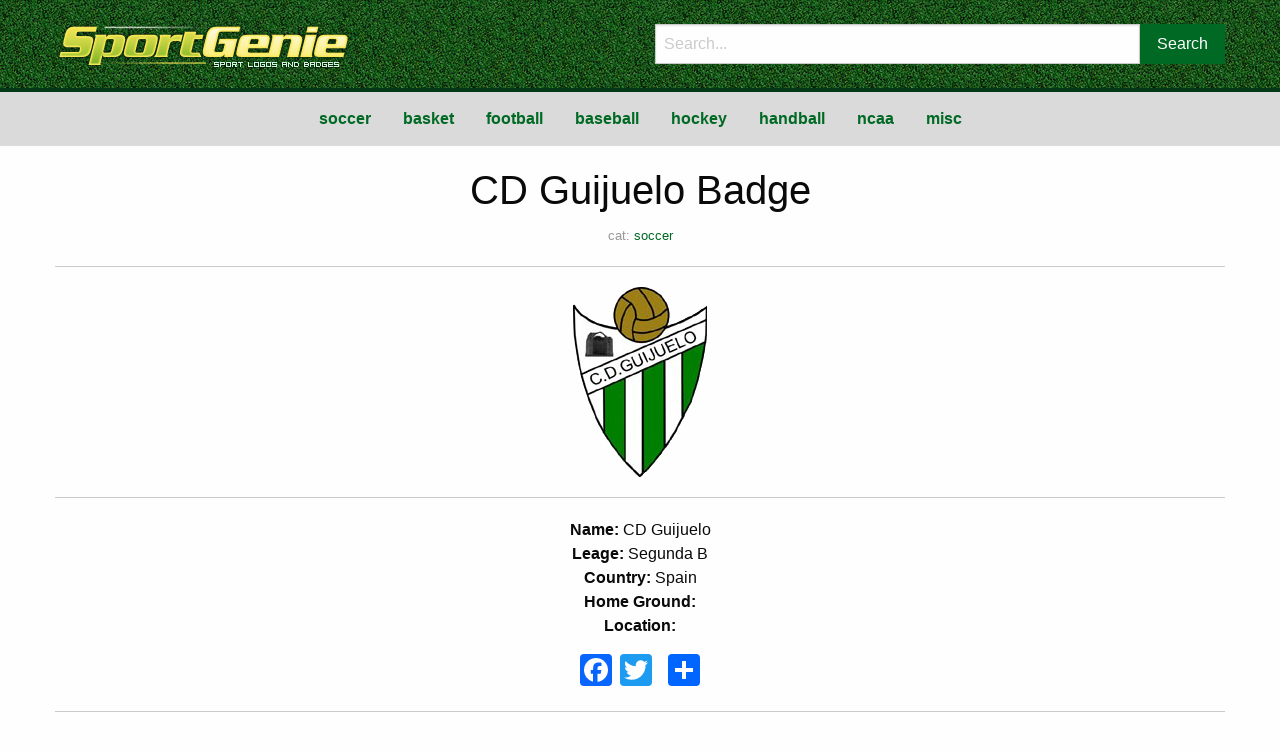

--- FILE ---
content_type: text/html; charset=UTF-8
request_url: https://www.sportgenie.com/soccer/cd-guijuelo/
body_size: 3839
content:
<!doctype html>

  <html class="no-js"  lang="en-US">

	<head>
		<meta charset="utf-8">
		
		<!-- Force IE to use the latest rendering engine available -->
		<meta http-equiv="X-UA-Compatible" content="IE=edge">

		<!-- Mobile Meta -->
		<meta name="viewport" content="width=device-width, initial-scale=1.0">
		<meta class="foundation-mq">
		
		<link rel="pingback" href="https://www.sportgenie.com/xmlrpc.php">

		<title>CD Guijuelo &#8211; Sport Genie</title>
<link rel='dns-prefetch' href='//s.w.org' />
<link rel="alternate" type="application/rss+xml" title="Sport Genie &raquo; Feed" href="https://www.sportgenie.com/feed/" />
<link rel="alternate" type="application/rss+xml" title="Sport Genie &raquo; Comments Feed" href="https://www.sportgenie.com/comments/feed/" />
<link rel="alternate" type="application/rss+xml" title="Sport Genie &raquo; CD Guijuelo Comments Feed" href="https://www.sportgenie.com/soccer/cd-guijuelo/feed/" />
<link rel='stylesheet' id='motion-ui-css-css'  href='https://www.sportgenie.com/wp-content/themes/sportgenie/vendor/motion-ui/dist/motion-ui.min.css?ver=4.8.25' type='text/css' media='all' />
<link rel='stylesheet' id='foundation-css-css'  href='https://www.sportgenie.com/wp-content/themes/sportgenie/vendor/foundation-sites/dist/css/foundation.min.css?ver=4.8.25' type='text/css' media='all' />
<link rel='stylesheet' id='site-css-css'  href='https://www.sportgenie.com/wp-content/themes/sportgenie/assets/css/style.css?ver=4.8.25' type='text/css' media='all' />
<link rel='stylesheet' id='A2A_SHARE_SAVE-css'  href='https://www.sportgenie.com/wp-content/plugins/add-to-any/addtoany.min.css?ver=1.13' type='text/css' media='all' />
<script type='text/javascript' src='https://www.sportgenie.com/wp-includes/js/jquery/jquery.js?ver=1.12.4'></script>
<script type='text/javascript' src='https://www.sportgenie.com/wp-includes/js/jquery/jquery-migrate.min.js?ver=1.4.1'></script>
<script type='text/javascript' src='https://www.sportgenie.com/wp-content/plugins/add-to-any/addtoany.min.js?ver=1.0'></script>
<link rel='https://api.w.org/' href='https://www.sportgenie.com/wp-json/' />
<link rel="canonical" href="https://www.sportgenie.com/soccer/cd-guijuelo/" />
<link rel='shortlink' href='https://www.sportgenie.com/?p=2065' />
<link rel="alternate" type="application/json+oembed" href="https://www.sportgenie.com/wp-json/oembed/1.0/embed?url=https%3A%2F%2Fwww.sportgenie.com%2Fsoccer%2Fcd-guijuelo%2F" />
<link rel="alternate" type="text/xml+oembed" href="https://www.sportgenie.com/wp-json/oembed/1.0/embed?url=https%3A%2F%2Fwww.sportgenie.com%2Fsoccer%2Fcd-guijuelo%2F&#038;format=xml" />

<script type="text/javascript">
var a2a_config=a2a_config||{};a2a_config.callbacks=a2a_config.callbacks||[];a2a_config.templates=a2a_config.templates||{};
</script>
<script type="text/javascript" src="https://static.addtoany.com/menu/page.js" async="async"></script>
<script type="text/javascript">
	window._se_plugin_version = '8.1.6';
</script>

		<link rel='stylesheet' href='https://www.sportgenie.com/wp-content/themes/sportgenie/assets/css/blockgrid.css' type='text/css' media='all' />

<!-- Google tag (gtag.js) -->
<script async src="https://www.googletagmanager.com/gtag/js?id=G-K2WMTRV1ZV"></script>
<script>
  window.dataLayer = window.dataLayer || [];
  function gtag(){dataLayer.push(arguments);}
  gtag('js', new Date());

  gtag('config', 'G-K2WMTRV1ZV');
</script>

	</head>
		
	<body class="post-template-default single single-post postid-2065 single-format-standard">

		<div class="off-canvas-wrapper">
							
			<div class="off-canvas position-right" id="off-canvas" data-off-canvas>
	<ul id="menu-custommenu" class="vertical menu" data-accordion-menu><li id="menu-item-49" class="menu-item menu-item-type-taxonomy menu-item-object-category current-post-ancestor current-menu-parent current-post-parent menu-item-49"><a href="https://www.sportgenie.com/category/soccer/">soccer</a></li>
<li id="menu-item-52" class="menu-item menu-item-type-taxonomy menu-item-object-category menu-item-52"><a href="https://www.sportgenie.com/category/basketball/">basket</a></li>
<li id="menu-item-57" class="menu-item menu-item-type-taxonomy menu-item-object-category menu-item-57"><a href="https://www.sportgenie.com/category/football/">football</a></li>
<li id="menu-item-50" class="menu-item menu-item-type-taxonomy menu-item-object-category menu-item-50"><a href="https://www.sportgenie.com/category/baseball/">baseball</a></li>
<li id="menu-item-55" class="menu-item menu-item-type-taxonomy menu-item-object-category menu-item-55"><a href="https://www.sportgenie.com/category/hockey/">hockey</a></li>
<li id="menu-item-1282" class="menu-item menu-item-type-taxonomy menu-item-object-category menu-item-1282"><a href="https://www.sportgenie.com/category/handball/">handball</a></li>
<li id="menu-item-56" class="menu-item menu-item-type-taxonomy menu-item-object-category menu-item-56"><a href="https://www.sportgenie.com/category/ncaa/">ncaa</a></li>
<li id="menu-item-1026" class="menu-item menu-item-type-taxonomy menu-item-object-category menu-item-1026"><a href="https://www.sportgenie.com/category/misc/">misc</a></li>
</ul></div>			
			<div class="off-canvas-content" data-off-canvas-content>
				
				<header class="header" role="banner">
						
					 <!-- This navs will be applied to the topbar, above all content 
						  To see additional nav styles, visit the /parts directory -->
					 
<div style="padding-top: 1.5em; padding-bottom: 0.5em; background-image: url(https://www.sportgenie.com/bgr.jpg); border-bottom: 4px #023815 solid;">

<div class="row">

<div class="medium-6 columns">
<a href="https://www.sportgenie.com">
<img src="https://www.sportgenie.com/logo.png" style="width: 300px; height: 50px;">
</a>
</div>

<div class="medium-6 columns">
<form role="search" method="get" class="search-form" action="https://www.sportgenie.com/">
<div class="input-group"> 
<input type="search" class="input-group-field" placeholder="Search..." value="" name="s" title="Search for:" />
<div class="input-group-button">
<input type="submit" class="button" value="Search" />
</div>
</div>
</form>
</div>

</div>

</div>

<div class="top-bar" id="main-menu" align="center">
	<div style="font-weight: bold;">
<ul id="menu-custommenu-1" class="vertical medium-horizontal menu" data-responsive-menu="accordion medium-dropdown"><li class="menu-item menu-item-type-taxonomy menu-item-object-category current-post-ancestor current-menu-parent current-post-parent menu-item-49"><a href="https://www.sportgenie.com/category/soccer/">soccer</a></li>
<li class="menu-item menu-item-type-taxonomy menu-item-object-category menu-item-52"><a href="https://www.sportgenie.com/category/basketball/">basket</a></li>
<li class="menu-item menu-item-type-taxonomy menu-item-object-category menu-item-57"><a href="https://www.sportgenie.com/category/football/">football</a></li>
<li class="menu-item menu-item-type-taxonomy menu-item-object-category menu-item-50"><a href="https://www.sportgenie.com/category/baseball/">baseball</a></li>
<li class="menu-item menu-item-type-taxonomy menu-item-object-category menu-item-55"><a href="https://www.sportgenie.com/category/hockey/">hockey</a></li>
<li class="menu-item menu-item-type-taxonomy menu-item-object-category menu-item-1282"><a href="https://www.sportgenie.com/category/handball/">handball</a></li>
<li class="menu-item menu-item-type-taxonomy menu-item-object-category menu-item-56"><a href="https://www.sportgenie.com/category/ncaa/">ncaa</a></li>
<li class="menu-item menu-item-type-taxonomy menu-item-object-category menu-item-1026"><a href="https://www.sportgenie.com/category/misc/">misc</a></li>
</ul>	</div>
</div>

	 	
				</header> <!-- end .header -->		
<div id="content">

	<div id="inner-content" class="row"  align="center">

		<main id="main" class="large-12 medium-12 columns" role="main">
		
		    		
		    	<article id="post-2065" class="post-2065 post type-post status-publish format-standard has-post-thumbnail hentry category-soccer tag-segunda-b tag-soccer tag-spain" role="article" itemscope itemtype="http://schema.org/BlogPosting">
						
	<header class="article-header">	
		<h2 class="entry-title single-title" itemprop="headline">CD Guijuelo Badge</h2>
		<p class="byline">
	cat: <a href="https://www.sportgenie.com/category/soccer/" rel="category tag">soccer</a></p>	    </header> <!-- end article header -->
					
<hr>

    <section class="entry-content" itemprop="articleBody">
		<img width="134" height="190" src="https://www.sportgenie.com/wp-content/uploads/featured_image/ESP3034.png" class="attachment-full size-full wp-post-image" alt="" />

<hr>

		<div class='club_info'><b>Name:</b> CD Guijuelo<br /><b>Leage:</b> Segunda B<br /><b>Country:</b> Spain<br /><b>Home Ground:</b> <br /><b>Location:</b> </div>
<div class="addtoany_share_save_container addtoany_content_bottom"><div class="a2a_kit a2a_kit_size_32 addtoany_list" data-a2a-url="https://www.sportgenie.com/soccer/cd-guijuelo/" data-a2a-title="CD Guijuelo"><a class="a2a_button_facebook" href="https://www.addtoany.com/add_to/facebook?linkurl=https%3A%2F%2Fwww.sportgenie.com%2Fsoccer%2Fcd-guijuelo%2F&amp;linkname=CD%20Guijuelo" title="Facebook" rel="nofollow" target="_blank"></a><a class="a2a_button_twitter" href="https://www.addtoany.com/add_to/twitter?linkurl=https%3A%2F%2Fwww.sportgenie.com%2Fsoccer%2Fcd-guijuelo%2F&amp;linkname=CD%20Guijuelo" title="Twitter" rel="nofollow" target="_blank"></a><a class="a2a_button_google_plus" href="https://www.addtoany.com/add_to/google_plus?linkurl=https%3A%2F%2Fwww.sportgenie.com%2Fsoccer%2Fcd-guijuelo%2F&amp;linkname=CD%20Guijuelo" title="Google+" rel="nofollow" target="_blank"></a><a class="a2a_dd addtoany_share_save" href="https://www.addtoany.com/share"></a></div></div>	</section> <!-- end article section -->
						
	<hr>

	<footer class="article-footer">
					<p class="tags"><span class="tags-title">Tags:</span> <a href="https://www.sportgenie.com/tag/segunda-b/" rel="tag">Segunda B</a>, <a href="https://www.sportgenie.com/tag/soccer/" rel="tag">soccer</a>, <a href="https://www.sportgenie.com/tag/spain/" rel="tag">Spain</a></p>	
	</footer> <!-- end article footer -->
						
	
<div id="comments" class="comments-area">

	
	
	
	
</div><!-- #comments -->	
													
</article> <!-- end article -->		    	

<div class='notyet'>Scheduled for vectorization - vector version pending.</div><br><br>

		    

<div align="center">
	More about <b>CD Guijuelo</b> on:<br>
	<a target="google" href="https://google.com/search?q=CD Guijuelo"><img src="https://www.sportgenie.com/icons/icon-google.png"></a>
	<a target="youtube" href="https://www.youtube.com/results?search_query=CD Guijuelo"><img src="https://www.sportgenie.com/icons/icon-youtube.png"></a>
</div>

<div style="background: #dadada; margin-top: 2em; margin-bottom: 2em; padding: 0.5em; font-size: 1em; text-align: center;">

	Related badges

</div>

<!-- related -->

<div class="row">
<div class="large-12 columns">
	<ul class="large-block-grid-6 medium-block-grid-6 small-block-grid-3">

<li style="text-align: center;"><a href="https://www.sportgenie.com/soccer/cf-villanovense/" rel="bookmark" title="CF Villanovense"><img align="center" src="https://www.sportgenie.com/wp-content/uploads/featured_image/ESP3074.png" style="max-height: 175px;"><header class="article-header"><div align="center" style="margin-top: 5px;"><span class="byline" rel="bookmark">CF Villanovense</a></span></div></header></li><li style="text-align: center;"><a href="https://www.sportgenie.com/soccer/cd-toledo/" rel="bookmark" title="CD Toledo"><img align="center" src="https://www.sportgenie.com/wp-content/uploads/featured_image/ESP3073.png" style="max-height: 175px;"><header class="article-header"><div align="center" style="margin-top: 5px;"><span class="byline" rel="bookmark">CD Toledo</a></span></div></header></li><li style="text-align: center;"><a href="https://www.sportgenie.com/soccer/cf-talavera-de-la-reina-2/" rel="bookmark" title="CF Talavera de la Reina"><img align="center" src="https://www.sportgenie.com/wp-content/uploads/featured_image/ESP3070.jpg" style="max-height: 175px;"><header class="article-header"><div align="center" style="margin-top: 5px;"><span class="byline" rel="bookmark">CF Talavera de la Reina</a></span></div></header></li><li style="text-align: center;"><a href="https://www.sportgenie.com/soccer/ud-logrones/" rel="bookmark" title="UD Logroñés"><img align="center" src="https://www.sportgenie.com/wp-content/uploads/featured_image/ESP3069.png" style="max-height: 175px;"><header class="article-header"><div align="center" style="margin-top: 5px;"><span class="byline" rel="bookmark">UD Logroñés</a></span></div></header></li><li style="text-align: center;"><a href="https://www.sportgenie.com/soccer/sevilla-atletico/" rel="bookmark" title="Sevilla Atlético"><img align="center" src="https://www.sportgenie.com/wp-content/uploads/featured_image/ESP3068.png" style="max-height: 175px;"><header class="article-header"><div align="center" style="margin-top: 5px;"><span class="byline" rel="bookmark">Sevilla Atlético</a></span></div></header></li><li style="text-align: center;"><a href="https://www.sportgenie.com/soccer/ce-sabadell-fc-2/" rel="bookmark" title="CE Sabadell FC"><img align="center" src="https://www.sportgenie.com/wp-content/uploads/featured_image/ESP3066.png" style="max-height: 175px;"><header class="article-header"><div align="center" style="margin-top: 5px;"><span class="byline" rel="bookmark">CE Sabadell FC</a></span></div></header></li>
</ul>
</div>
</div>

<!-- end related -->


		</main> <!-- end #main -->


		<!-- <div id="sidebar1" class="sidebar large-4 medium-4 columns" role="complementary">

	
		<div id="categories-2" class="widget widget_categories"><h4 class="widgettitle">Sports</h4>		<ul>
	<li class="cat-item cat-item-9"><a href="https://www.sportgenie.com/category/baseball/" >baseball</a>
</li>
	<li class="cat-item cat-item-11"><a href="https://www.sportgenie.com/category/basketball/" >basketball</a>
</li>
	<li class="cat-item cat-item-13"><a href="https://www.sportgenie.com/category/football/" >football</a>
</li>
	<li class="cat-item cat-item-213"><a href="https://www.sportgenie.com/category/handball/" >handball</a>
</li>
	<li class="cat-item cat-item-12"><a href="https://www.sportgenie.com/category/hockey/" >hockey</a>
</li>
	<li class="cat-item cat-item-186"><a href="https://www.sportgenie.com/category/misc/" >misc</a>
</li>
	<li class="cat-item cat-item-16"><a href="https://www.sportgenie.com/category/ncaa/" >ncaa</a>
</li>
	<li class="cat-item cat-item-2"><a href="https://www.sportgenie.com/category/soccer/" >soccer</a>
</li>
		</ul>
</div>
	
</div> =-->

	</div> <!-- end #inner-content -->

</div> <!-- end #content -->


				<div style="background: #cacaca; height: 1px;"></div>
				<footer class="footer" role="contentinfo" style="margin-top: 3px; padding-bottom: 1em; font-size: 0.75em;">
					<div id="inner-footer" class="row">

						<div align="center">							
							<nav role="navigation">
	    						<a href="#">Top</a> | <a href="https://www.sportgenie.com">Home</a> | <a href="https://www.facebook.com/sportgenie/" target="blank" rel="nofollow">Follow</a> | <a href="https://www.sportgenie.com/about/">About</a> | <a href="https://www.sportgenie.com/privacy/">Privacy</a>
	    					</nav>
	    				</div>

	    										<div align="center" style="font-size: 0.8em;">
						
						&copy; 2005 - 2026 SportGenie.com
					
						</div>
						
					</div> <!-- end #inner-footer -->
				</footer> <!-- end .footer -->
			</div>  <!-- end .main-content -->
		</div> <!-- end .off-canvas-wrapper -->
		<script type='text/javascript' src='https://www.sportgenie.com/wp-content/themes/sportgenie/vendor/what-input/what-input.min.js?ver=4.8.25'></script>
<script type='text/javascript' src='https://www.sportgenie.com/wp-content/themes/sportgenie/vendor/foundation-sites/dist//js/foundation.min.js?ver=6.2.3'></script>
<script type='text/javascript' src='https://www.sportgenie.com/wp-content/themes/sportgenie/assets/js/scripts.js?ver=4.8.25'></script>
<script type='text/javascript' src='https://www.sportgenie.com/wp-includes/js/wp-embed.min.js?ver=4.8.25'></script>
	<script defer src="https://static.cloudflareinsights.com/beacon.min.js/vcd15cbe7772f49c399c6a5babf22c1241717689176015" integrity="sha512-ZpsOmlRQV6y907TI0dKBHq9Md29nnaEIPlkf84rnaERnq6zvWvPUqr2ft8M1aS28oN72PdrCzSjY4U6VaAw1EQ==" data-cf-beacon='{"version":"2024.11.0","token":"709d862119c54f10bb7ae46f73b2c787","r":1,"server_timing":{"name":{"cfCacheStatus":true,"cfEdge":true,"cfExtPri":true,"cfL4":true,"cfOrigin":true,"cfSpeedBrain":true},"location_startswith":null}}' crossorigin="anonymous"></script>
</body>
</html> <!-- end page -->

--- FILE ---
content_type: text/html; charset=UTF-8
request_url: https://www.sportgenie.com/wp-content/themes/sportgenie/vendor/what-input/what-input.min.js?ver=4.8.25
body_size: 2038
content:
<!doctype html>

  <html class="no-js"  lang="en-US">

	<head>
		<meta charset="utf-8">
		
		<!-- Force IE to use the latest rendering engine available -->
		<meta http-equiv="X-UA-Compatible" content="IE=edge">

		<!-- Mobile Meta -->
		<meta name="viewport" content="width=device-width, initial-scale=1.0">
		<meta class="foundation-mq">
		
		<link rel="pingback" href="https://www.sportgenie.com/xmlrpc.php">

		<title>Sport Genie &#8211; Sport team badges and logos</title>
<link rel='dns-prefetch' href='//s.w.org' />
<link rel="alternate" type="application/rss+xml" title="Sport Genie &raquo; Feed" href="https://www.sportgenie.com/feed/" />
<link rel="alternate" type="application/rss+xml" title="Sport Genie &raquo; Comments Feed" href="https://www.sportgenie.com/comments/feed/" />
<link rel='stylesheet' id='motion-ui-css-css'  href='https://www.sportgenie.com/wp-content/themes/sportgenie/vendor/motion-ui/dist/motion-ui.min.css?ver=4.8.25' type='text/css' media='all' />
<link rel='stylesheet' id='foundation-css-css'  href='https://www.sportgenie.com/wp-content/themes/sportgenie/vendor/foundation-sites/dist/css/foundation.min.css?ver=4.8.25' type='text/css' media='all' />
<link rel='stylesheet' id='site-css-css'  href='https://www.sportgenie.com/wp-content/themes/sportgenie/assets/css/style.css?ver=4.8.25' type='text/css' media='all' />
<link rel='stylesheet' id='A2A_SHARE_SAVE-css'  href='https://www.sportgenie.com/wp-content/plugins/add-to-any/addtoany.min.css?ver=1.13' type='text/css' media='all' />
<script type='text/javascript' src='https://www.sportgenie.com/wp-includes/js/jquery/jquery.js?ver=1.12.4'></script>
<script type='text/javascript' src='https://www.sportgenie.com/wp-includes/js/jquery/jquery-migrate.min.js?ver=1.4.1'></script>
<script type='text/javascript' src='https://www.sportgenie.com/wp-content/plugins/add-to-any/addtoany.min.js?ver=1.0'></script>
<link rel='https://api.w.org/' href='https://www.sportgenie.com/wp-json/' />

<script type="text/javascript">
var a2a_config=a2a_config||{};a2a_config.callbacks=a2a_config.callbacks||[];a2a_config.templates=a2a_config.templates||{};
</script>
<script type="text/javascript" src="https://static.addtoany.com/menu/page.js" async="async"></script>
<script type="text/javascript">
	window._se_plugin_version = '8.1.6';
</script>

		<link rel='stylesheet' href='https://www.sportgenie.com/wp-content/themes/sportgenie/assets/css/blockgrid.css' type='text/css' media='all' />

<!-- Google tag (gtag.js) -->
<script async src="https://www.googletagmanager.com/gtag/js?id=G-K2WMTRV1ZV"></script>
<script>
  window.dataLayer = window.dataLayer || [];
  function gtag(){dataLayer.push(arguments);}
  gtag('js', new Date());

  gtag('config', 'G-K2WMTRV1ZV');
</script>

	</head>
		
	<body class="home blog">

		<div class="off-canvas-wrapper">
							
			<div class="off-canvas position-right" id="off-canvas" data-off-canvas>
	<ul id="menu-custommenu" class="vertical menu" data-accordion-menu><li id="menu-item-49" class="menu-item menu-item-type-taxonomy menu-item-object-category menu-item-49"><a href="https://www.sportgenie.com/category/soccer/">soccer</a></li>
<li id="menu-item-52" class="menu-item menu-item-type-taxonomy menu-item-object-category menu-item-52"><a href="https://www.sportgenie.com/category/basketball/">basket</a></li>
<li id="menu-item-57" class="menu-item menu-item-type-taxonomy menu-item-object-category menu-item-57"><a href="https://www.sportgenie.com/category/football/">football</a></li>
<li id="menu-item-50" class="menu-item menu-item-type-taxonomy menu-item-object-category menu-item-50"><a href="https://www.sportgenie.com/category/baseball/">baseball</a></li>
<li id="menu-item-55" class="menu-item menu-item-type-taxonomy menu-item-object-category menu-item-55"><a href="https://www.sportgenie.com/category/hockey/">hockey</a></li>
<li id="menu-item-1282" class="menu-item menu-item-type-taxonomy menu-item-object-category menu-item-1282"><a href="https://www.sportgenie.com/category/handball/">handball</a></li>
<li id="menu-item-56" class="menu-item menu-item-type-taxonomy menu-item-object-category menu-item-56"><a href="https://www.sportgenie.com/category/ncaa/">ncaa</a></li>
<li id="menu-item-1026" class="menu-item menu-item-type-taxonomy menu-item-object-category menu-item-1026"><a href="https://www.sportgenie.com/category/misc/">misc</a></li>
</ul></div>			
			<div class="off-canvas-content" data-off-canvas-content>
				
				<header class="header" role="banner">
						
					 <!-- This navs will be applied to the topbar, above all content 
						  To see additional nav styles, visit the /parts directory -->
					 
<div style="padding-top: 1.5em; padding-bottom: 0.5em; background-image: url(https://www.sportgenie.com/bgr.jpg); border-bottom: 4px #023815 solid;">

<div class="row">

<div class="medium-6 columns">
<a href="https://www.sportgenie.com">
<img src="https://www.sportgenie.com/logo.png" style="width: 300px; height: 50px;">
</a>
</div>

<div class="medium-6 columns">
<form role="search" method="get" class="search-form" action="https://www.sportgenie.com/">
<div class="input-group"> 
<input type="search" class="input-group-field" placeholder="Search..." value="" name="s" title="Search for:" />
<div class="input-group-button">
<input type="submit" class="button" value="Search" />
</div>
</div>
</form>
</div>

</div>

</div>

<div class="top-bar" id="main-menu" align="center">
	<div style="font-weight: bold;">
<ul id="menu-custommenu-1" class="vertical medium-horizontal menu" data-responsive-menu="accordion medium-dropdown"><li class="menu-item menu-item-type-taxonomy menu-item-object-category menu-item-49"><a href="https://www.sportgenie.com/category/soccer/">soccer</a></li>
<li class="menu-item menu-item-type-taxonomy menu-item-object-category menu-item-52"><a href="https://www.sportgenie.com/category/basketball/">basket</a></li>
<li class="menu-item menu-item-type-taxonomy menu-item-object-category menu-item-57"><a href="https://www.sportgenie.com/category/football/">football</a></li>
<li class="menu-item menu-item-type-taxonomy menu-item-object-category menu-item-50"><a href="https://www.sportgenie.com/category/baseball/">baseball</a></li>
<li class="menu-item menu-item-type-taxonomy menu-item-object-category menu-item-55"><a href="https://www.sportgenie.com/category/hockey/">hockey</a></li>
<li class="menu-item menu-item-type-taxonomy menu-item-object-category menu-item-1282"><a href="https://www.sportgenie.com/category/handball/">handball</a></li>
<li class="menu-item menu-item-type-taxonomy menu-item-object-category menu-item-56"><a href="https://www.sportgenie.com/category/ncaa/">ncaa</a></li>
<li class="menu-item menu-item-type-taxonomy menu-item-object-category menu-item-1026"><a href="https://www.sportgenie.com/category/misc/">misc</a></li>
</ul>	</div>
</div>

	 	
				</header> <!-- end .header -->			
<p></p>

<div class="row" align="center">
	
<div class="large-12 columns">

<ul class="large-block-grid-4 medium-block-grid-3 small-block-grid-1">

<li>
<a href="https://www.sportgenie.com/category/soccer/">
<img src="https://www.sportgenie.com/images/soccer.jpg" alt="Soccer" style="border: 1px #CACACA solid">
</a>
</li>

<li>
<a href="https://www.sportgenie.com/category/basketball/">
<img src="https://www.sportgenie.com/images/basketball.jpg" alt="Basketball" style="border: 1px #CACACA solid">
</a>
</li>

<li>
<a href="https://www.sportgenie.com/category/football/">
<img src="https://www.sportgenie.com/images/football.jpg" alt="Football" style="border: 1px #CACACA solid">
</a>
</li>
    
<li>
<a href="https://www.sportgenie.com/category/baseball/">
<img src="https://www.sportgenie.com/images/baseball.jpg" alt="Baseball" style="border: 1px #CACACA solid">
</a>
</li>

<li>
<a href="https://www.sportgenie.com/category/hockey/">
<img src="https://www.sportgenie.com/images/hockey.jpg" alt="Hockey" style="border: 1px #CACACA solid">
</a>
</li>

<li>
<a href="https://www.sportgenie.com/category/handball/">
<img src="https://www.sportgenie.com/images/handball.jpg" alt="Handball" style="border: 1px #CACACA solid">
</a>
</li>

<li>
<a href="https://www.sportgenie.com/category/ncaa/">
<img src="https://www.sportgenie.com/images/ncaa.jpg" alt="NCAA" style="border: 1px #CACACA solid">
</a>
</li>

<li>
<a href="https://www.sportgenie.com/category/misc/">
<img src="https://www.sportgenie.com/images/misc.jpg" alt="Misc Sports" style="border: 1px #CACACA solid">
</a>
</li>

<li>
<a href="https://www.sportgenie.com/funniest-football-badges-part-1/">
<img src="https://www.sportgenie.com/images/funny1.jpg" alt="Misc Sports" style="border: 1px #CACACA solid">
</a>
</li>

<li>
<a href="https://www.sportgenie.com/the-funniest-football-badges-part-two/">
<img src="https://www.sportgenie.com/images/funny2.jpg" alt="Misc Sports" style="border: 1px #CACACA solid">
</a>
</li>



																								
</ul>

</div>

</div>


				<div style="background: #cacaca; height: 1px;"></div>
				<footer class="footer" role="contentinfo" style="margin-top: 3px; padding-bottom: 1em; font-size: 0.75em;">
					<div id="inner-footer" class="row">

						<div align="center">							
							<nav role="navigation">
	    						<a href="#">Top</a> | <a href="https://www.sportgenie.com">Home</a> | <a href="https://www.facebook.com/sportgenie/" target="blank" rel="nofollow">Follow</a> | <a href="https://www.sportgenie.com/about/">About</a> | <a href="https://www.sportgenie.com/privacy/">Privacy</a>
	    					</nav>
	    				</div>

	    										<div align="center" style="font-size: 0.8em;">
						
						&copy; 2005 - 2026 SportGenie.com
					
						</div>
						
					</div> <!-- end #inner-footer -->
				</footer> <!-- end .footer -->
			</div>  <!-- end .main-content -->
		</div> <!-- end .off-canvas-wrapper -->
		<script type='text/javascript' src='https://www.sportgenie.com/wp-content/themes/sportgenie/vendor/what-input/what-input.min.js?ver=4.8.25'></script>
<script type='text/javascript' src='https://www.sportgenie.com/wp-content/themes/sportgenie/vendor/foundation-sites/dist//js/foundation.min.js?ver=6.2.3'></script>
<script type='text/javascript' src='https://www.sportgenie.com/wp-content/themes/sportgenie/assets/js/scripts.js?ver=4.8.25'></script>
<script type='text/javascript' src='https://www.sportgenie.com/wp-includes/js/wp-embed.min.js?ver=4.8.25'></script>
	</body>
</html> <!-- end page -->